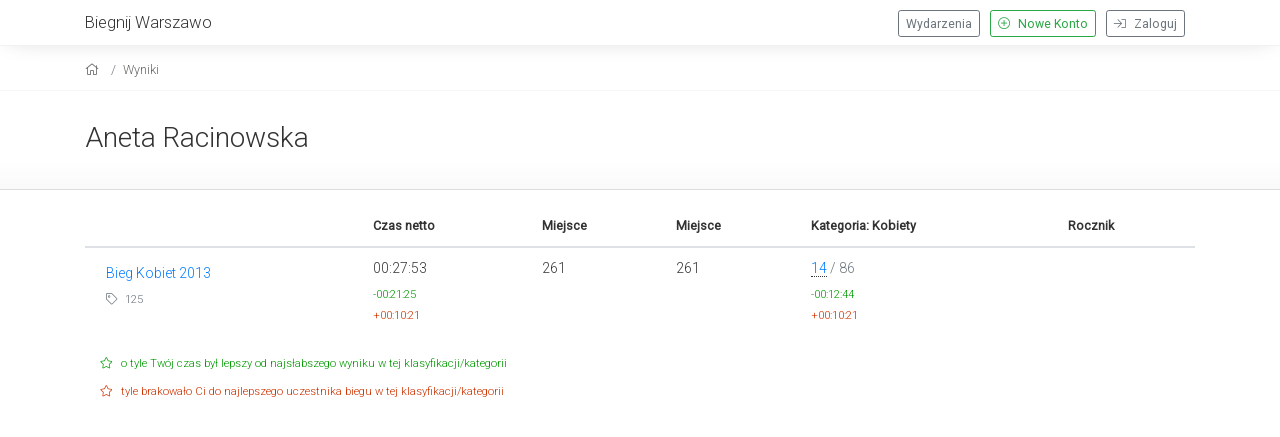

--- FILE ---
content_type: text/html; charset=UTF-8
request_url: https://www.biegnijwarszawo.pl/startmeta/wyniki/51798/
body_size: 1754
content:
<!DOCTYPE html>
<html xmlns="https://www.w3.org/1999/xhtml"  lang="pl" xml:lang="pl" xmlns:og="https://ogp.me/ns#" xmlns:fb="https://www.facebook.com/2008/fbml">
<head>
<!-- Google tag (gtag.js) -->
<script async src="https://www.googletagmanager.com/gtag/js?id=G-5QW145GZN1"></script>
<script>
  window.dataLayer = window.dataLayer || [];
  function gtag(){dataLayer.push(arguments);}
  gtag('js', new Date());

  gtag('config', 'G-5QW145GZN1');
</script>
<base href="https://www.biegnijwarszawo.pl/startmeta/" />
<meta http-equiv="Content-Type" content="text/html; charset=UTF-8" />
<meta charset="utf-8">
<meta name="viewport" content="width=device-width, initial-scale=1, shrink-to-fit=no">
<meta name="Generator" content="StartMeta.pl" />
<meta name="robots" content="index,follow" />


<link href="https://www.biegnijwarszawo.pl/startmeta/themes/startmeta/assets/images/fb_box.png" rel="icon" type="image/png"/>
<meta property="og:image" content="https://www.biegnijwarszawo.pl/startmeta/themes/startmeta/assets/images/fb_box.png"/>
<meta property="og:title" content=""/>
<meta property="og:description" content=" " />
<meta property="og:type" content="website" />
<meta name="description" content=" " />
<meta name="keywords" content="Biegnij Warszawo, startmeta" />

<title> Biegnij Warszawo</title>
<link rel="stylesheet" type="text/css" href="assets/bootstrap/css/bootstrap.css">
<link rel="stylesheet" type="text/css" href="assets/fancybox/jquery.fancybox.min.css">
<link rel="stylesheet" type="text/css" href="assets/lib/leaflet/leaflet.css"/>
<link rel="stylesheet" type="text/css" href="assets/css/style.css"/>
<link rel="stylesheet" type="text/css" href="assets/css/theme.css" />
<link rel="stylesheet" type="text/css" href="themes/startmeta/assets/css/custom.css" />
<!-- font awesome -->
<link href="assets/fontawesome-pro/css/all.min.css" rel="stylesheet">
</head>

<body>


<div id="kontener">

<header class="clearfix">
  <div class="container">
  	<div class="row nomar">

      <div class="col nopad push-btm-10">
	    	<a href="https://biegnijwarszawo.pl/" class="text-size-12 siteHeader">Biegnij Warszawo</a>
			</div>
      <div class="col-2 nopad hamburger">
        <div class="menuSwitcher">
          <i class="fal fa-bars"></i>
        </div>
      </div>

				<div class="col nopad eventNav standard">
	   			          <a href="https://www.biegnijwarszawo.pl/startmeta/login" class="btn btn-outline-secondary btn-sm right push-r10">
              <i class="fal fa-sign-in push-r5"></i> Zaloguj
          </a>
          <a href="https://www.biegnijwarszawo.pl/startmeta/newaccount" class="btn btn-outline-success btn-sm right push-r10">
            <i class="fal fa-plus-circle push-r5"></i> Nowe Konto
          </a>
          <a class="btn btn-sm btn-outline-secondary right push-r10 " href="https://www.biegnijwarszawo.pl/startmeta/">Wydarzenia</a>

          </div>
  </div>
</div>
  <div class="eventNav mobile">
     <div class="mobileMenu">

              <a href="https://www.biegnijwarszawo.pl/startmeta/login" class="eventBtn">
          <div class="container">Zaloguj</div>
        </a>
        <a href="https://www.biegnijwarszawo.pl/startmeta/newaccount" class="eventBtn">
          <div class="container">Nowe Konto</div>
        </a>
        <a class="eventBtn " href="https://www.biegnijwarszawo.pl/startmeta/">
          <div class="container">Wydarzenia</div>
        </a>
        
       </div>
     </div>
     
</header>

<div class="container-fluid breadKontener">
  <div class="container bread">
    <nav aria-label="breadcrumb">
    <ol class="breadcrumb">
      <li class="breadcrumb-item">
        <a href="https://www.biegnijwarszawo.pl/startmeta/" aria-label="home"><i class="fal fa-home"></i></a>
      </li>

    
    
    
    
          <li class="breadcrumb-item"><a aria-label="results" href="https://www.biegnijwarszawo.pl/startmeta/results/51798/">Wyniki</a></li>
    
    
    
    
    
    

    
    
    
    
    
    
    
    
    
    
    
    
        </ol>
  </nav>
  </div>
</div>
<div id="fullclip">
  <div id="content">
<div class="wyniki">

<div class="userData">
    <div class="container push-5">
    <div class="nopad">
    <div class="push-15 push-btm-25">
      <div class="clearfix push-btm-5">

        <div class="left">
        <h2 class="push-15">
                      <a href="results/51798/">
              Aneta Racinowska
            </a>
                  </h2>
          <div class="tagline push-10 text-size-08">

                                  </div>

        </div>
      </div>
    </div>
    </div>
  </div>
  
  </div>

<!--<div class="fb-like" data-href="https://www.biegnijwarszawo.pl/startmeta/results/51798/" data-height="25" data-colorscheme="light" data-layout="button_count" data-action="like" data-show-faces="false" data-send="true"></div>-->

<div class="container push-15 push-btm-15">
  

<table border="0" cellspacing="0" cellpadding="0" class="table table-hover table-results table-responsive-sm-sm">
  <thead>
  <tr>
    <th></th>
    <th>Czas netto</th>
              <th>Miejsce</th>
            <th>Miejsce</th>
    <th>Kategoria: Kobiety</th>
            <th>Rocznik</th>    </tr>
 </thead>
 <tbody>
      <tr>
      <td>
        <div class="push-5 push-l10 push-btm-10 clearfix">
<a href="BK13/lista-startowa/?sort=mUp">Bieg Kobiet 2013 </a>
<div class="push-5 text-muted text-size-08">
<i class="fal fa-tag"></i> 125
</div>

<div class="push-5">
</div>
 </div>
</td>

<td  valign="middle">     <div class="czasFinish">00:27:53</div>
        <div class="najlepszy text-size-08">-00:21:25</div>
            <div class="najgorszy text-size-08">+00:10:21</div>
        </td>

  <td valign="middle">
    261
      </td>

  <td valign="middle">
          <span>261</span>
                </td>

  

  <td valign="middle">  <div class="miejsce"><a href="https://www.biegnijwarszawo.pl/startmeta/BK13/wyniki/t/1981/" style="text-decoration:none; border-bottom:1px dotted #333;">
    14</a> <span class="text-muted"> / 86</span></div>    <div class="najlepszy text-size-08">-00:12:44</div>
      <div class="najgorszy text-size-08">+00:10:21</div>
  </td>

</tr>



</tbody>
</table>
 <div class="text-size-08" style=" color:#CCC; line-height:2.0rem; padding:0 15px;">
  <span style="color:#090;"><i class="fal fa-star"></i> o tyle Twój czas był lepszy od najsłabszego wyniku w tej klasyfikacji/kategorii</span><br/>
  <span style="color:#C30;"><i class="fal fa-star"></i>  tyle brakowało Ci do najlepszego uczestnika biegu w tej klasyfikacji/kategorii</span>
</div>




</div>
</div>


--- FILE ---
content_type: text/css
request_url: https://www.biegnijwarszawo.pl/startmeta/themes/startmeta/assets/css/custom.css
body_size: 24
content:
header {
  background: #FFF;
  color: #333;
  border-bottom: 1px solid #f2f2f2;
  -webkit-box-shadow: 0px -1px 25px -9px #b8b8b8;
  -moz-box-shadow: 0px -1px 25px -9px #b8b8b8;
  box-shadow: 0px -1px 25px -9px #b8b8b8; }
  header a {
    color: #333; }

.menuSwitcher {
  padding: 2px 5px 0 0;
  border: none; }

@media only screen and (max-width: 990px) {
  .siteHeader {
    font-size: 1.6rem; } }
.breadKontener {
  background: none; }

/* kontener main */
#fullclip {
  padding-bottom: 1px;
  /* uwazaj na wysokosc */ }

/* Stopka */
#footer {
  height: 1px;
  /* Uwazaj na wysokosc */ }

#footer .sponsors {
  height: 1px;
  max-width: 920px;
  margin: 0 auto; }

#footer .spons_logos {
  min-width: 300px;
  width: 100%;
  height: 100%;
  background-size: contain;
  float: left; }
